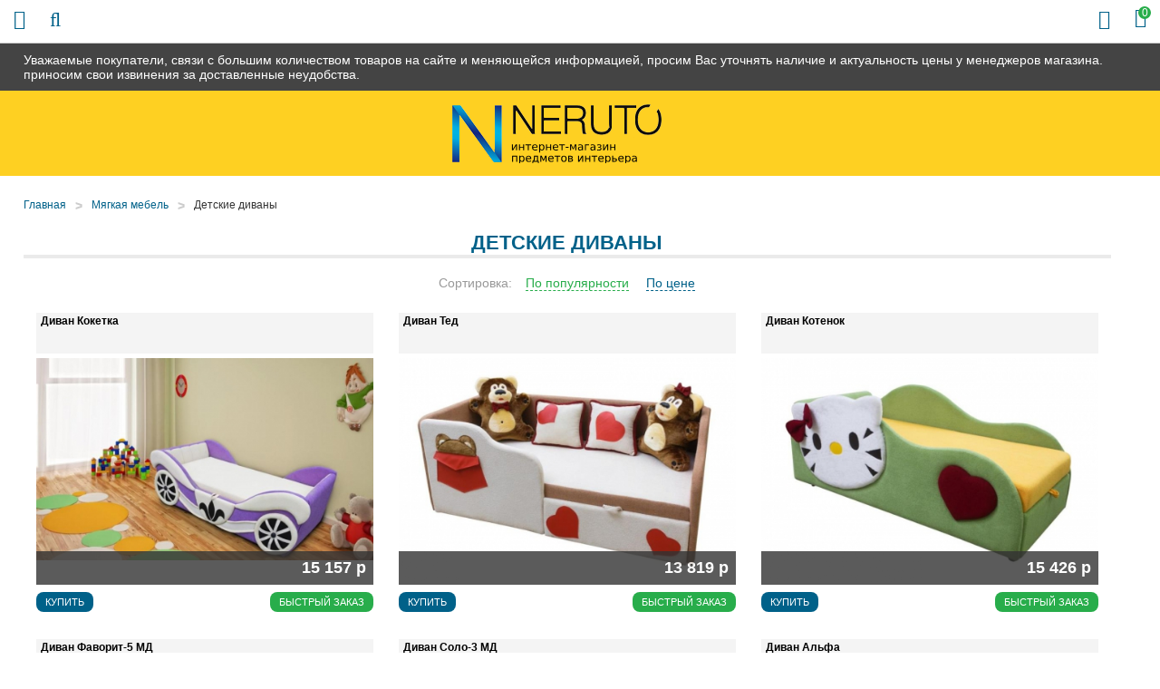

--- FILE ---
content_type: text/html; charset=UTF-8
request_url: https://urengoy-mebel.ru/shop/det-divan
body_size: 10072
content:
<!DOCTYPE html>

<html prefix="og: http://ogp.me/ns#">
<head>
		<base href="https://urengoy-mebel.ru/"/>
	<title>Детские диваны - купить недорого в Новом Уренгое в urengoy-mebel.ru</title>
	
	
	<meta http-equiv="Content-Type" content="text/html; charset=UTF-8" />
	<meta name="description" content="Детские диваны - купить в Новом Уренгое в мебельном интернет-магазине urengoy-mebel.ru! Низкие цены, широкий ассортимент, скидки и акции. Быстрая доставка по всей России!" />
	<meta name="keywords"    content="Детские диваны" />
	<meta name="viewport" content="width=device-width,initial-scale=1.0,user-scalable=no">
	
	
	<link rel="canonical" href="https://urengoy-mebel.ru/shop/det-divan"/>	
	
		<meta property="og:site_name" content="Urengoy-Mebel.ru"/>
		<meta property="og:locale" content="ru_RU"/>
		<meta property="og:url" content="https://urengoy-mebel.ru/shop/det-divan"/>
            <meta property="og:type" content="website"/>
        <meta property="og:title" content="Детские диваны - купить недорого в Новом Уренгое в urengoy-mebel.ru"/>
		<meta property="og:image" content="https://urengoy-mebel.ru/design/default/images/logo.png" />
        <meta property="og:description" content="Детские диваны - купить в Новом Уренгое в мебельном интернет-магазине urengoy-mebel.ru! Низкие цены, широкий ассортимент, скидки и акции. Быстрая доставка по всей России!"/>
    	
	
	<link href="design/default/css/fontawesome.css?ver4" rel="stylesheet" type="text/css" media="screen"/>
	<link href="design/default/css/style.css?ver9" rel="stylesheet" type="text/css" media="screen"/>
	<link href="design/default/css/filter.css?ver4" rel="stylesheet" type="text/css" media="screen"/>
	<link href="design/default/css/mobile.css?ver8" rel="stylesheet" type="text/css" media="screen"/>
	<link href="design/default/images/favicon.ico" rel="icon"          type="image/x-icon"/>
	<link href="design/default/images/favicon.ico" rel="shortcut icon" type="image/x-icon"/>
	<link rel="stylesheet" href="js/fancybox/jquery.fancybox.css?ver2" type="text/css" media="screen" />
	<link   href="js/baloon/css/baloon.css?ver1" rel="stylesheet" type="text/css" />
</head>
<body>
	<div class="wrapper">
		<div class="header__sticky">
			<div class="container">
				Уважаемые покупатели, связи с большим количеством товаров на сайте и меняющейся информацией, просим Вас уточнять наличие и актуальность цены у менеджеров магазина. приносим свои извинения за доставленные неудобства.
			</div>
		</div>
		<div class="wrapper__content">
			<header class="header">
	<div class="container">
		<figure class="header__logo">
			<a href="/">
				<img src="design/default/images/logo.png" title="Urengoy-Mebel.ru" alt="Urengoy-Mebel.ru"/>
			</a>
		</figure>
		<div class="header__slogan mobile-none">
			<img src="design/default/images/template/slogan.png" />
		</div>
		<div class="header__phone-block mobile-none">
			<span class="header__phone-notice">Заказ по телефонам:</span>
			<a class="header__phone-number" href="tel:"></a>
			<a class="header__phone-number" href="tel:+7 (922) 457-01-87">+7 (922) 457-01-87</a>
		</div>
		<div class="header__rightBlock">
			<div class="header__city mobile-none">Выберите Ваш город: <span class="js-city">Новый Уренгой</span></div>
			<div class="minicart" id="cart_informer">
					<div class="minicart__item">
		<i class="fa fa-shopping-bag"></i>
		<span class="minicart__item-elem mobile-none">Корзина</span>
		<div class="minicart__item-count">
			<span class="mobile-none">У Вас </span>0<span class="mobile-none"> товаров</span>
		</div>
	</div>

			</div>
		</div>
	</div>
</header>

<div class="headerMid">
	<div class="container">
		<div class="headerMid__icon-menu desctop-none js-open-menu"><i class="fa fa-info"></i></div>
		<div class="headerMid__icon-catalog desctop-none js-open-catalog"><i class="fa fa-bars"></i></div>
		<div class="headerMid__icon-search desctop-none js-open-search"><i class="fa fa-search"></i></div>
		<div id="search" class="search">
			<form action="products" class="search__form">
				<input class="search__input js-autocomlete" type="text" name="keyword" value="" placeholder="Что вы ищете?"/>
				<input class="search__button" value="Поиск" type="submit" />
			</form>
		</div>
		<div class="headerMid__recall js-callback mobile-none">Заказать звонок</div>
		<div class="headerMid__payments mobile-none">
			<div class="headerMid__payments-text">Способы оплаты:</div>
			<img src="design/default/images/template/c1.jpg" />
			<img src="design/default/images/template/c2.jpg" />
			<img src="design/default/images/template/c3.jpg" />
			<img src="design/default/images/template/mir-s.jpg" />
			<img src="design/default/images/template/c4.jpg" />
			<img src="design/default/images/template/c8.jpg" />
		</div>
		<div class="headerMid__email mobile-none">
			<img src="design/default/images/template/email-32-64.jpg" />
			<a href ="mailto:info@urengoy-mebel.ru" class="headerMid__email-text">info@urengoy-mebel.ru</a>
		</div>
	</div>
</div>

<div class="headerBot">
	<div class="container">
		<div class="nav__wrapper js-menu js-close-menu">
		<nav class="nav">
			<div class="nav__close desctop-none js-close-menu">Х</div>
																									<a class="nav__item " data-page="49" href="company">О нас</a>
																											<a class="nav__item " data-page="51" href="in-orders">Как заказать</a>
																											<a class="nav__item " data-page="3" href="delivery">Доставка и Оплата</a>
																											<a class="nav__item " data-page="2" href="change">Обмен и возврат</a>
																																																																																											<a class="nav__item " data-page="53" href="garanty">Гарантии</a>
																											<a class="nav__item " data-page="55" href="reviews">Отзывы</a>
																											<a class="nav__item " data-page="56" href="mats-colors">Материалы</a>
																											<a class="nav__item " data-page="6" href="contacts">Контакты</a>
																																																																																																																																																																																																																																																																																																																																															<div class="header__phone-block desctop-none">
				<div class="header__city">Выберите Ваш город: <span class="js-city">Новый Уренгой</span></div>
				<span class="header__phone-notice">Заказ по телефонам:</span>
				<a class="header__phone-number" href="tel:"></a>
				<a class="header__phone-number" href="tel:+7 (922) 457-01-87">+7 (922) 457-01-87</a>
				<div class="headerMid__recall js-callback desctop-none">Заказать звонок</div>
			</div>
			<div class="headerMid__email desctop-none">
				<a href ="mailto:info@urengoy-mebel.ru" class="headerMid__email-text">info@urengoy-mebel.ru</a>
			</div>
		</nav>
		</div>
	</div>
</div>

			<div class="main">
				

<div class="container">
	<!-- Хлебные крошки /-->
	<div class="path">
		<a class="path__item" href="/">Главная</a>
								<div class="path__item-arrow">></div><a class="path__item" href="shop/mm">Мягкая мебель</a>
						<div class="path__item-arrow">></div><a class="path__item" href="shop/det-divan">Детские диваны</a>
			  
							</div>
	<div class="container-left">
		<div class="catalog__head mobile-none">Каталог</div>
<div class="catalog__wrapper js-catalog js-close-catalog">
	<div class="catalog__menu">
		<div class="catalog__close desctop-none js-close-catalog">Х</div>
														<div class="catalog__menu-item">
					<a class="catalog__menu-elem " href="shop/kuhni" data-category="9">
													Кухни
											</a>
											<div class="catalog__menu-sub">
																								<a class="catalog__menu-sub-a " href="shop/kuhni-na-zakaz" data-category="49">Кухни на заказ</a>
																																<a class="catalog__menu-sub-a " href="shop/kuhonnye-garnitury" data-category="151">Кухонные гарнитуры</a>
																																<a class="catalog__menu-sub-a " href="shop/modulnye-kuhni" data-category="26">Модульные кухни</a>
																																<a class="catalog__menu-sub-a " href="shop/kuhni-nedorogo-ekonom-klassa" data-category="27">Кухни эконом класса</a>
																																															<a class="catalog__menu-sub-a " href="shop/kuhonnye-ugolki" data-category="56">Кухонные уголки</a>
																																<a class="catalog__menu-sub-a " href="shop/obed-group" data-category="72">Обеденные группы</a>
																																<a class="catalog__menu-sub-a " href="shop/kuhonnye-divany" data-category="94">Кухонные диваны</a>
																																<a class="catalog__menu-sub-a " href="shop/sink" data-category="28">Мойки, посудосушители, лотки</a>
																																<a class="catalog__menu-sub-a " href="shop/mixers" data-category="29">Смесители</a>
																																															<a class="catalog__menu-sub-a " href="shop/kuhonnie-fartuki" data-category="115">Кухонные фартуки</a>
																					</div>
										<div class="catalog__menu-icon js-catalog-show">+</div>				</div>
												<div class="catalog__menu-item">
					<a class="catalog__menu-elem " href="shop/tables" data-category="10">
													Столы
											</a>
											<div class="catalog__menu-sub">
																								<a class="catalog__menu-sub-a " href="shop/steklyannye-stoly" data-category="22">Столы стеклянные</a>
																																<a class="catalog__menu-sub-a " href="shop/derevyannye-stoly" data-category="23">Деревянные столы</a>
																																<a class="catalog__menu-sub-a " href="shop/j-tables" data-category="33">Журнальные столики</a>
																																<a class="catalog__menu-sub-a " href="shop/laminated-tables" data-category="55">Ламинированные столы</a>
																																<a class="catalog__menu-sub-a " href="shop/transform-tables" data-category="34">Столы-трансформеры</a>
																																<a class="catalog__menu-sub-a " href="shop/stoly-s-kamnem" data-category="69">Столы с камнем</a>
																																<a class="catalog__menu-sub-a " href="shop/stoly-s-keramikoj" data-category="119">Столы с керамикой</a>
																																<a class="catalog__menu-sub-a " href="shop/stol-tumby" data-category="109">Столы-тумбы</a>
																																<a class="catalog__menu-sub-a " href="shop/stoly-barnye" data-category="110">Столы барные</a>
																					</div>
										<div class="catalog__menu-icon js-catalog-show">+</div>				</div>
												<div class="catalog__menu-item">
					<a class="catalog__menu-elem " href="shop/chairs" data-category="11">
													Стулья
											</a>
											<div class="catalog__menu-sub">
																								<a class="catalog__menu-sub-a " href="shop/metal-chairs" data-category="30">Металлические стулья</a>
																																<a class="catalog__menu-sub-a " href="shop/wood-chairs" data-category="31">Деревянные стулья</a>
																																<a class="catalog__menu-sub-a " href="shop/barnye-stulya" data-category="32">Недорогие барные стулья</a>
																																<a class="catalog__menu-sub-a " href="shop/taburet" data-category="93">Табуреты</a>
																					</div>
										<div class="catalog__menu-icon js-catalog-show">+</div>				</div>
												<div class="catalog__menu-item">
					<a class="catalog__menu-elem " href="shop/bedrooms" data-category="15">
													Спальни
											</a>
											<div class="catalog__menu-sub">
																								<a class="catalog__menu-sub-a " href="shop/dvuspalnye-krovati" data-category="63">Двуспальные кровати</a>
																																<a class="catalog__menu-sub-a " href="shop/spalnie-garnituri" data-category="64">Спальные гарнитуры</a>
																																<a class="catalog__menu-sub-a " href="shop/stk" data-category="65">Комоды и шкафы для спальни</a>
																																<a class="catalog__menu-sub-a " href="shop/tumby-prikrovatnye" data-category="141">Тумбы прикроватные</a>
																																<a class="catalog__menu-sub-a " href="shop/zerkala-dlya-spalni" data-category="142">Зеркала для спальни</a>
																					</div>
										<div class="catalog__menu-icon js-catalog-show">+</div>				</div>
												<div class="catalog__menu-item">
					<a class="catalog__menu-elem " href="shop/children" data-category="16">
													Детские
											</a>
											<div class="catalog__menu-sub">
																								<a class="catalog__menu-sub-a " href="shop/detskie-komnaty" data-category="74">Детские комнаты</a>
																																<a class="catalog__menu-sub-a " href="shop/children-bed" data-category="75">Детские кровати</a>
																																															<a class="catalog__menu-sub-a " href="shop/d-sks" data-category="88">Шкафы и комоды для детской</a>
																																<a class="catalog__menu-sub-a " href="shop/detskiekresla" data-category="96">Детские кресла</a>
																																<a class="catalog__menu-sub-a " href="shop/detskie-stoly" data-category="144">Детские столы</a>
																					</div>
										<div class="catalog__menu-icon js-catalog-show">+</div>				</div>
												<div class="catalog__menu-item">
					<a class="catalog__menu-elem " href="shop/gostinye" data-category="14">
													Гостиные
											</a>
											<div class="catalog__menu-sub">
																								<a class="catalog__menu-sub-a " href="shop/stenki" data-category="97">Модульные стенки</a>
																																<a class="catalog__menu-sub-a " href="shop/book-cases" data-category="99">Шкафы</a>
																																<a class="catalog__menu-sub-a " href="shop/polki-dlya-knig" data-category="143">Полки для книг</a>
																					</div>
										<div class="catalog__menu-icon js-catalog-show">+</div>				</div>
												<div class="catalog__menu-item">
					<a class="catalog__menu-elem " href="shop/prikhozhie" data-category="17">
													Прихожие
											</a>
											<div class="catalog__menu-sub">
																								<a class="catalog__menu-sub-a " href="shop/shkafy" data-category="135">Шкафы в прихожую</a>
																																<a class="catalog__menu-sub-a " href="shop/modulnye-prihozhie" data-category="134">Модульные прихожие</a>
																																<a class="catalog__menu-sub-a " href="shop/veshalki" data-category="136">Вешалки</a>
																																<a class="catalog__menu-sub-a " href="shop/tumbochki-i-obuvnitsy" data-category="137">Тумбочки и обувницы</a>
																																<a class="catalog__menu-sub-a " href="shop/zerkala" data-category="138">Зеркала</a>
																																<a class="catalog__menu-sub-a " href="shop/polki" data-category="139">Полки</a>
																																<a class="catalog__menu-sub-a " href="shop/banketki-i-pufy" data-category="140">Банкетки и пуфы</a>
																					</div>
										<div class="catalog__menu-icon js-catalog-show">+</div>				</div>
												<div class="catalog__menu-item">
					<a class="catalog__menu-elem " href="shop/mm" data-category="104">
													Мягкая мебель
											</a>
											<div class="catalog__menu-sub">
																								<a class="catalog__menu-sub-a " href="shop/sofas" data-category="66">Диваны</a>
																																<a class="catalog__menu-sub-a " href="shop/armchairs" data-category="100">Кресла</a>
																																<a class="catalog__menu-sub-a " href="shop/armchairs-bed" data-category="101">Кресла-кровати</a>
																																<a class="catalog__menu-sub-a " href="shop/uglovye-divany" data-category="105">Угловые диваны</a>
																																<a class="catalog__menu-sub-a catalog__menu-sub-a_selected js-selected-menu" href="shop/det-divan" data-category="106">Детские диваны</a>
																																<a class="catalog__menu-sub-a " href="shop/puf" data-category="102">Пуфики</a>
																																<a class="catalog__menu-sub-a " href="shop/kush" data-category="103">Кушетки</a>
																					</div>
										<div class="catalog__menu-icon js-catalog-show">+</div>				</div>
												<div class="catalog__menu-item">
					<a class="catalog__menu-elem " href="shop/bath" data-category="12">
													Мебель для ванной
											</a>
											<div class="catalog__menu-sub">
																								<a class="catalog__menu-sub-a " href="shop/pedestals" data-category="35">Тумбы под раковину</a>
																																<a class="catalog__menu-sub-a " href="shop/cabinets" data-category="36">Шкафы и комоды</a>
																																<a class="catalog__menu-sub-a " href="shop/washbasins" data-category="37">Раковины</a>
																																<a class="catalog__menu-sub-a " href="shop/mirrors" data-category="38">Шкафы-зеркала</a>
																																<a class="catalog__menu-sub-a " href="shop/bath-carpets" data-category="61">Коврики</a>
																					</div>
										<div class="catalog__menu-icon js-catalog-show">+</div>				</div>
																	<div class="catalog__menu-item">
					<a class="catalog__menu-elem " href="shop/curtains" data-category="51">
													Шторы
											</a>
											<div class="catalog__menu-sub">
																								<a class="catalog__menu-sub-a " href="shop/fabric-blinds" data-category="42">Тканевые шторы</a>
																					</div>
										<div class="catalog__menu-icon js-catalog-show">+</div>				</div>
																	<div class="catalog__menu-item">
					<a class="catalog__menu-elem " href="shop/tumby-pod-tv" data-category="60">
													Тумбы под телевизор
											</a>
														</div>
												<div class="catalog__menu-item">
					<a class="catalog__menu-elem " href="shop/matras" data-category="59">
													Матрасы
											</a>
											<div class="catalog__menu-sub">
																																							<a class="catalog__menu-sub-a " href="shop/matrasy-sonya" data-category="78">Матрасы Соня</a>
																																<a class="catalog__menu-sub-a " href="shop/matras-ormatek" data-category="79">Матрасы Орматек</a>
																																<a class="catalog__menu-sub-a " href="shop/namatras" data-category="92">Наматрасники</a>
																																<a class="catalog__menu-sub-a " href="shop/matras-pozitiv" data-category="117">Матрасы Позитив</a>
																																<a class="catalog__menu-sub-a " href="shop/matrasruson" data-category="123">Матрасы РуСон</a>
																					</div>
										<div class="catalog__menu-icon js-catalog-show">+</div>				</div>
												<div class="catalog__menu-item">
					<a class="catalog__menu-elem " href="shop/kresla" data-category="145">
													Кресла
											</a>
											<div class="catalog__menu-sub">
																								<a class="catalog__menu-sub-a " href="shop/puff" data-category="67">Кресла-мешки</a>
																																<a class="catalog__menu-sub-a " href="shop/kresla-kachalki" data-category="108">Кресла-качалки</a>
																																<a class="catalog__menu-sub-a " href="shop/kresla-dlya-otdyha" data-category="146">Кресла для отдыха</a>
																					</div>
										<div class="catalog__menu-icon js-catalog-show">+</div>				</div>
												<div class="catalog__menu-item">
					<a class="catalog__menu-elem " href="shop/shkolnaya-mebel" data-category="111">
													Школьная мебель
											</a>
														</div>
												<div class="catalog__menu-item">
					<a class="catalog__menu-elem " href="shop/shkaf" data-category="47">
													Шкафы
											</a>
											<div class="catalog__menu-sub">
																								<a class="catalog__menu-sub-a " href="shop/coupe" data-category="57">Шкафы-купе</a>
																																<a class="catalog__menu-sub-a " href="shop/shkaf2" data-category="58">Угловые шкафы</a>
																					</div>
										<div class="catalog__menu-icon js-catalog-show">+</div>				</div>
												<div class="catalog__menu-item">
					<a class="catalog__menu-elem " href="shop/mebel-dlja-detskih-sadov" data-category="112">
													Мебель для детских садов
											</a>
														</div>
												<div class="catalog__menu-item">
					<a class="catalog__menu-elem " href="shop/dizajnerskie-kovry" data-category="127">
													Дизайнерские ковры
											</a>
														</div>
												<div class="catalog__menu-item">
					<a class="catalog__menu-elem " href="shop/office" data-category="18">
													Офисная мебель
											</a>
											<div class="catalog__menu-sub">
																								<a class="catalog__menu-sub-a " href="shop/office-armchairs" data-category="43">Кресла для персонала</a>
																																<a class="catalog__menu-sub-a " href="shop/kresla-for-boss" data-category="73">Кресла для руководителей</a>
																																<a class="catalog__menu-sub-a " href="shop/office-chairs" data-category="44">Офисные стулья</a>
																																<a class="catalog__menu-sub-a " href="shop/comp-table" data-category="70">Компьютерные столы</a>
																																<a class="catalog__menu-sub-a " href="shop/stoly-pismennye" data-category="121">Письменные столы</a>
																																<a class="catalog__menu-sub-a " href="shop/maygkaya-mebel" data-category="91">Мягкая мебель для офиса</a>
																					</div>
										<div class="catalog__menu-icon js-catalog-show">+</div>				</div>
												<div class="catalog__menu-item">
					<a class="catalog__menu-elem " href="shop/elementy-dizajna" data-category="150">
													Элементы дизайна
											</a>
														</div>
												<div class="catalog__menu-item">
					<a class="catalog__menu-elem " href="shop/komod" data-category="107">
													Комоды
											</a>
														</div>
												<div class="catalog__menu-item">
					<a class="catalog__menu-elem " href="shop/plet-mebel" data-category="62">
													Плетеная мебель
											</a>
														</div>
												<div class="catalog__menu-item">
					<a class="catalog__menu-elem " href="shop/kofeenyieu" data-category="95">
													Кофейные уголки
											</a>
														</div>
																	<div class="catalog__menu-item">
					<a class="catalog__menu-elem " href="shop/sadovye-kacheli" data-category="113">
													Садовые качели
											</a>
														</div>
																</div>
</div>

	<div class="mobile-none" id="filter">
		<form method="get" action="https://urengoy-mebel.ru/shop/det-divan">
	<div class="left-block">
		<div class="price_filter">
			<div class="left__head">Цена</div>
			<div class="price_slider">
				<div class="input_price">
					<input type="text" class="keypress" id="min_price" placeholder="от" data-min-price="3499" name="min_price" value="" autocomplete="off">
					<input type="text" class="keypress" id="max_price" placeholder="до" data-max-price="24904" name="max_price" value="" autocomplete="off">
				</div>
				<div id="slider_price" class="ui-slider ui-slider-horizontal ui-widget ui-widget-content" data-slider-min-range="3499" data-slider-max-range="24904">
				
					<div class="ui-slider-range ui-widget-header ui-widget-header-bar"></div>
					<div class="ui-slider-range ui-widget-header ui-widget-header-left ui-widget-header-hidden"></div>
					<div class="ui-slider-range ui-widget-header ui-widget-header-right ui-widget-header-hidden"></div>
				
				
					<div class="ui-slider-range ui-widget-header"></div>
					<a class="ui-slider-handle ui-state-default ui-state-left" href="#"></a>
					<a class="ui-slider-handle ui-state-default ui-state-right" href="#"></a>
				</div>
			</div>
		</div>
	</div>
	<div class="left-block">
					<div class="left__head">Материал каркаса</div>
		<ul>
						<li>
				<input id="option_11_0" type="checkbox" name="11[]" value="ldsp">
				<label class="modify-checkbox" for="option_11_0"><span>ЛДСП</span></label>
			</li>
						<li>
				<input id="option_11_1" type="checkbox" name="11[]" value="massiv">
				<label class="modify-checkbox" for="option_11_1"><span>Массив</span></label>
			</li>
					</ul>
				<div class="left__head">Цвет</div>
		<ul>
						<li>
				<input id="option_12_0" type="checkbox" name="12[]" value="bejevyy">
				<label class="modify-checkbox" for="option_12_0"><span>Бежевый</span></label>
			</li>
						<li>
				<input id="option_12_1" type="checkbox" name="12[]" value="belyy">
				<label class="modify-checkbox" for="option_12_1"><span>Белый</span></label>
			</li>
						<li>
				<input id="option_12_2" type="checkbox" name="12[]" value="goluboy">
				<label class="modify-checkbox" for="option_12_2"><span>Голубой</span></label>
			</li>
						<li>
				<input id="option_12_3" type="checkbox" name="12[]" value="jeltyy">
				<label class="modify-checkbox" for="option_12_3"><span>Желтый</span></label>
			</li>
						<li>
				<input id="option_12_4" type="checkbox" name="12[]" value="zelenyy">
				<label class="modify-checkbox" for="option_12_4"><span>Зеленый</span></label>
			</li>
						<li>
				<input id="option_12_5" type="checkbox" name="12[]" value="korichnevyy">
				<label class="modify-checkbox" for="option_12_5"><span>Коричневый</span></label>
			</li>
						<li>
				<input id="option_12_6" type="checkbox" name="12[]" value="krasnyy">
				<label class="modify-checkbox" for="option_12_6"><span>Красный</span></label>
			</li>
						<li>
				<input id="option_12_7" type="checkbox" name="12[]" value="oranjevyy">
				<label class="modify-checkbox" for="option_12_7"><span>Оранжевый</span></label>
			</li>
						<li>
				<input id="option_12_8" type="checkbox" name="12[]" value="rozovyy">
				<label class="modify-checkbox" for="option_12_8"><span>Розовый</span></label>
			</li>
						<li>
				<input id="option_12_9" type="checkbox" name="12[]" value="seryy">
				<label class="modify-checkbox" for="option_12_9"><span>Серый</span></label>
			</li>
						<li>
				<input id="option_12_10" type="checkbox" name="12[]" value="siniy">
				<label class="modify-checkbox" for="option_12_10"><span>Синий</span></label>
			</li>
						<li>
				<input id="option_12_11" type="checkbox" name="12[]" value="fioletovyy">
				<label class="modify-checkbox" for="option_12_11"><span>Фиолетовый</span></label>
			</li>
						<li>
				<input id="option_12_12" type="checkbox" name="12[]" value="chernyy">
				<label class="modify-checkbox" for="option_12_12"><span>Черный</span></label>
			</li>
					</ul>
				<div class="left__head">Материал обивки</div>
		<ul>
						<li>
				<input id="option_34_0" type="checkbox" name="34[]" value="tkan">
				<label class="modify-checkbox" for="option_34_0"><span>Ткань</span></label>
			</li>
					</ul>
				<div class="left__head">Форма</div>
		<ul>
						<li>
				<input id="option_15_0" type="checkbox" name="15[]" value="kvadratnyy">
				<label class="modify-checkbox" for="option_15_0"><span>Квадратный</span></label>
			</li>
					</ul>
				<div class="left__head">Механизм трансформации</div>
		<ul>
						<li>
				<input id="option_22_0" type="checkbox" name="22[]" value="vykatnoy">
				<label class="modify-checkbox" for="option_22_0"><span>Выкатной</span></label>
			</li>
						<li>
				<input id="option_22_1" type="checkbox" name="22[]" value="evroknijka">
				<label class="modify-checkbox" for="option_22_1"><span>Еврокнижка</span></label>
			</li>
					</ul>
				<div class="left__head">Тип угла</div>
		<ul>
						<li>
				<input id="option_23_0" type="checkbox" name="23[]" value="pryamoy">
				<label class="modify-checkbox" for="option_23_0"><span>Прямой</span></label>
			</li>
					</ul>
				<div class="left__head">Комната использования</div>
		<ul>
						<li>
				<input id="option_32_0" type="checkbox" name="32[]" value="gostinaya">
				<label class="modify-checkbox" for="option_32_0"><span>Гостиная</span></label>
			</li>
						<li>
				<input id="option_32_1" type="checkbox" name="32[]" value="detskaya">
				<label class="modify-checkbox" for="option_32_1"><span>Детская</span></label>
			</li>
						<li>
				<input id="option_32_2" type="checkbox" name="32[]" value="spalnya">
				<label class="modify-checkbox" for="option_32_2"><span>Спальня</span></label>
			</li>
					</ul>
				<span class="count_products_search"></span>
	</div>
</form>
	</div>


	</div>
	<div class="container-right">
		
					<h1>Детские диваны </h1>
					
					<div class="products__content">				
				
			</div>
				<div class="sort">
			<div class="sort__filter">
				<div class="sort__text">Сортировка:</div>
				<a href="/shop/det-divan?sort=position" class="sort__elem sort__elem_active">По&nbsp;популярности</a>
				<a href="/shop/det-divan?sort=price" class="sort__elem  js-sort-elem">По&nbsp;цене</a>
			</div>
		</div>
			
			<div class="tiny-products clearfix">	
					
				<div class="product product_4x product_big js-product">
					<a class="product__name" data-product="8348" href="products/divandkoketka">
						Диван Кокетка
					</a>
										<div class="product__image product__image_big image">
						<a href="products/divandkoketka">
							<img src="https://urengoy-mebel.ru/files/products/full_______________40.450x375.jpg?1c9974d4f7be8cd0a82fe610f05358f5" alt="Диван Кокетка"/>
						</a>
						<div class="product__icons">
																				</div>
						<div class="product__price-block">
							<div class="product__price">15 157 р</div>
													</div>
					</div>
										<form class="variants" action="/cart">
						<div style="display:none;">
							<input id="variants_16519" name="variant" value="16519" type="radio" class="variant_radiobutton" checked style="display:none;" />
						</div>
						<div style="display:none;">
													</div>
						<input type="submit" class="product__button" value="Купить" data-result-text="Добавлено"/>
						<div class="product__fastorder js-fast-order-products">Быстрый заказ</div>
					</form>
				</div>
					
				<div class="product product_4x product_big js-product">
					<a class="product__name" data-product="6738" href="products/divandted">
						Диван Тед
					</a>
										<div class="product__image product__image_big image">
						<a href="products/divandted">
							<img src="https://urengoy-mebel.ru/files/products/full________________________________5.450x375.jpg?630ad7159cfbd074b8631be50304c13c" alt="Диван Тед"/>
						</a>
						<div class="product__icons">
																				</div>
						<div class="product__price-block">
							<div class="product__price">13 819 р</div>
													</div>
					</div>
										<form class="variants" action="/cart">
						<div style="display:none;">
							<input id="variants_15229" name="variant" value="15229" type="radio" class="variant_radiobutton" checked style="display:none;" />
						</div>
						<div style="display:none;">
													</div>
						<input type="submit" class="product__button" value="Купить" data-result-text="Добавлено"/>
						<div class="product__fastorder js-fast-order-products">Быстрый заказ</div>
					</form>
				</div>
					
				<div class="product product_4x product_big js-product">
					<a class="product__name" data-product="6737" href="products/divandcat">
						Диван Котенок
					</a>
										<div class="product__image product__image_big image">
						<a href="products/divandcat">
							<img src="https://urengoy-mebel.ru/files/products/full________________________________________1.450x375.jpg?4716f3c2780749ab860a8564ab9dba21" alt="Диван Котенок"/>
						</a>
						<div class="product__icons">
																				</div>
						<div class="product__price-block">
							<div class="product__price">15 426 р</div>
													</div>
					</div>
										<form class="variants" action="/cart">
						<div style="display:none;">
							<input id="variants_15228" name="variant" value="15228" type="radio" class="variant_radiobutton" checked style="display:none;" />
						</div>
						<div style="display:none;">
													</div>
						<input type="submit" class="product__button" value="Купить" data-result-text="Добавлено"/>
						<div class="product__fastorder js-fast-order-products">Быстрый заказ</div>
					</form>
				</div>
					
				<div class="product product_4x product_big js-product">
					<a class="product__name" data-product="5500" href="products/divanfavorit5md">
						Диван Фаворит-5 МД
					</a>
										<div class="product__image product__image_big image">
						<a href="products/divanfavorit5md">
							<img src="https://urengoy-mebel.ru/files/products/full_favorit5.450x375.jpg?a0c8d08285ff115c5d8b8bb252a3d926" alt="Диван Фаворит-5 МД"/>
						</a>
						<div class="product__icons">
																				</div>
						<div class="product__price-block">
							<div class="product__price">12 717 р</div>
													</div>
					</div>
										<form class="variants" action="/cart">
						<div style="display:none;">
							<input id="variants_4586" name="variant" value="4586" type="radio" class="variant_radiobutton" checked style="display:none;" />
						</div>
						<div style="display:none;">
							<label class="variant_name" for="variants_4586">Варианты обивки: 1 категория</label>						</div>
						<input type="submit" class="product__button" value="Купить" data-result-text="Добавлено"/>
						<div class="product__fastorder js-fast-order-products">Быстрый заказ</div>
					</form>
				</div>
					
				<div class="product product_4x product_big js-product">
					<a class="product__name" data-product="5490" href="products/divansolo3md">
						Диван Соло-3 МД
					</a>
										<div class="product__image product__image_big image">
						<a href="products/divansolo3md">
							<img src="https://urengoy-mebel.ru/files/products/full_thumb_solo-1.450x375.png?e07b7862175c08780f27cd74fe7ed1f9" alt="Диван Соло-3 МД"/>
						</a>
						<div class="product__icons">
																				</div>
						<div class="product__price-block">
							<div class="product__price">17 470 р</div>
													</div>
					</div>
										<form class="variants" action="/cart">
						<div style="display:none;">
							<input id="variants_4562" name="variant" value="4562" type="radio" class="variant_radiobutton" checked style="display:none;" />
						</div>
						<div style="display:none;">
							<label class="variant_name" for="variants_4562">Варианты обивки: 1 категория</label>						</div>
						<input type="submit" class="product__button" value="Купить" data-result-text="Добавлено"/>
						<div class="product__fastorder js-fast-order-products">Быстрый заказ</div>
					</form>
				</div>
					
				<div class="product product_4x product_big js-product">
					<a class="product__name" data-product="4786" href="products/divanalfa">
						Диван Альфа
					</a>
										<div class="product__image product__image_big image">
						<a href="products/divanalfa">
							<img src="https://urengoy-mebel.ru/files/products/full_alffa.450x375.jpg?fce6fcde2ea08cbf83e732a20c7f368e" alt="Диван Альфа"/>
						</a>
						<div class="product__icons">
																				</div>
						<div class="product__price-block">
							<div class="product__price">15 298 р</div>
													</div>
					</div>
										<form class="variants" action="/cart">
						<div style="display:none;">
							<input id="variants_13909" name="variant" value="13909" type="radio" class="variant_radiobutton" checked style="display:none;" />
						</div>
						<div style="display:none;">
													</div>
						<input type="submit" class="product__button" value="Купить" data-result-text="Добавлено"/>
						<div class="product__fastorder js-fast-order-products">Быстрый заказ</div>
					</form>
				</div>
					
				<div class="product product_4x product_big js-product">
					<a class="product__name" data-product="4767" href="products/divandomino">
						Диван Домино
					</a>
										<div class="product__image product__image_big image">
						<a href="products/divandomino">
							<img src="https://urengoy-mebel.ru/files/products/full_dominosh.450x375.jpg?5a5f2a7297016054d58198700fb317ec" alt="Диван Домино"/>
						</a>
						<div class="product__icons">
																				</div>
						<div class="product__price-block">
							<div class="product__price">18 226 р</div>
													</div>
					</div>
										<form class="variants" action="/cart">
						<div style="display:none;">
							<input id="variants_13890" name="variant" value="13890" type="radio" class="variant_radiobutton" checked style="display:none;" />
						</div>
						<div style="display:none;">
													</div>
						<input type="submit" class="product__button" value="Купить" data-result-text="Добавлено"/>
						<div class="product__fastorder js-fast-order-products">Быстрый заказ</div>
					</form>
				</div>
					
				<div class="product product_4x product_big js-product">
					<a class="product__name" data-product="4766" href="products/divanelvin">
						Диван Элвин
					</a>
										<div class="product__image product__image_big image">
						<a href="products/divanelvin">
							<img src="https://urengoy-mebel.ru/files/products/full_Elvin.450x375.jpg?642d45bff5b4ae2989f0cbbd61b57b4b" alt="Диван Элвин"/>
						</a>
						<div class="product__icons">
																				</div>
						<div class="product__price-block">
							<div class="product__price">15 660 р</div>
													</div>
					</div>
										<form class="variants" action="/cart">
						<div style="display:none;">
							<input id="variants_13889" name="variant" value="13889" type="radio" class="variant_radiobutton" checked style="display:none;" />
						</div>
						<div style="display:none;">
													</div>
						<input type="submit" class="product__button" value="Купить" data-result-text="Добавлено"/>
						<div class="product__fastorder js-fast-order-products">Быстрый заказ</div>
					</form>
				</div>
					
				<div class="product product_4x product_big js-product">
					<a class="product__name" data-product="4765" href="products/divanmashinka">
						Диван Машинка
					</a>
										<div class="product__image product__image_big image">
						<a href="products/divanmashinka">
							<img src="https://urengoy-mebel.ru/files/products/full_mashmash.450x375.jpg?8802a45992b51f725b79998401b4f8f7" alt="Диван Машинка"/>
						</a>
						<div class="product__icons">
																				</div>
						<div class="product__price-block">
							<div class="product__price">15 426 р</div>
													</div>
					</div>
										<form class="variants" action="/cart">
						<div style="display:none;">
							<input id="variants_13888" name="variant" value="13888" type="radio" class="variant_radiobutton" checked style="display:none;" />
						</div>
						<div style="display:none;">
													</div>
						<input type="submit" class="product__button" value="Купить" data-result-text="Добавлено"/>
						<div class="product__fastorder js-fast-order-products">Быстрый заказ</div>
					</form>
				</div>
					
				<div class="product product_4x product_big js-product">
					<a class="product__name" data-product="4764" href="products/divannemo">
						Диван Немо
					</a>
										<div class="product__image product__image_big image">
						<a href="products/divannemo">
							<img src="https://urengoy-mebel.ru/files/products/full_Nemo.450x375.jpg?d32b24c7d4d5d72ae4e8932be9e2a753" alt="Диван Немо"/>
						</a>
						<div class="product__icons">
																				</div>
						<div class="product__price-block">
							<div class="product__price">15 426 р</div>
													</div>
					</div>
										<form class="variants" action="/cart">
						<div style="display:none;">
							<input id="variants_13886" name="variant" value="13886" type="radio" class="variant_radiobutton" checked style="display:none;" />
						</div>
						<div style="display:none;">
													</div>
						<input type="submit" class="product__button" value="Купить" data-result-text="Добавлено"/>
						<div class="product__fastorder js-fast-order-products">Быстрый заказ</div>
					</form>
				</div>
					
				<div class="product product_4x product_big js-product">
					<a class="product__name" data-product="4760" href="products/divanoduvanchik">
						Диван Одуванчик
					</a>
										<div class="product__image product__image_big image">
						<a href="products/divanoduvanchik">
							<img src="https://urengoy-mebel.ru/files/products/full_oduv.450x375.jpg?7dae9cfb9ed6d07687ccb932d8a9e13a" alt="Диван Одуванчик"/>
						</a>
						<div class="product__icons">
																				</div>
						<div class="product__price-block">
							<div class="product__price">14 398 р</div>
													</div>
					</div>
										<form class="variants" action="/cart">
						<div style="display:none;">
							<input id="variants_13882" name="variant" value="13882" type="radio" class="variant_radiobutton" checked style="display:none;" />
						</div>
						<div style="display:none;">
													</div>
						<input type="submit" class="product__button" value="Купить" data-result-text="Добавлено"/>
						<div class="product__fastorder js-fast-order-products">Быстрый заказ</div>
					</form>
				</div>
					
				<div class="product product_4x product_big js-product">
					<a class="product__name" data-product="4759" href="products/divannochka">
						Диван Ночка
					</a>
										<div class="product__image product__image_big image">
						<a href="products/divannochka">
							<img src="https://urengoy-mebel.ru/files/products/full_noch.450x375.jpg?5dd42b2ab6dff81cb1feef50a2200837" alt="Диван Ночка"/>
						</a>
						<div class="product__icons">
																				</div>
						<div class="product__price-block">
							<div class="product__price">14 030 р</div>
													</div>
					</div>
										<form class="variants" action="/cart">
						<div style="display:none;">
							<input id="variants_13881" name="variant" value="13881" type="radio" class="variant_radiobutton" checked style="display:none;" />
						</div>
						<div style="display:none;">
													</div>
						<input type="submit" class="product__button" value="Купить" data-result-text="Добавлено"/>
						<div class="product__fastorder js-fast-order-products">Быстрый заказ</div>
					</form>
				</div>
					
				<div class="product product_4x product_big js-product">
					<a class="product__name" data-product="4757" href="products/divanzamok">
						Диван Замок
					</a>
										<div class="product__image product__image_big image">
						<a href="products/divanzamok">
							<img src="https://urengoy-mebel.ru/files/products/full_zamok.450x375.jpg?5d537395f1e0a489a3827110ac9cbff6" alt="Диван Замок"/>
						</a>
						<div class="product__icons">
																				</div>
						<div class="product__price-block">
							<div class="product__price">10 628 р</div>
													</div>
					</div>
										<form class="variants" action="/cart">
						<div style="display:none;">
							<input id="variants_13879" name="variant" value="13879" type="radio" class="variant_radiobutton" checked style="display:none;" />
						</div>
						<div style="display:none;">
													</div>
						<input type="submit" class="product__button" value="Купить" data-result-text="Добавлено"/>
						<div class="product__fastorder js-fast-order-products">Быстрый заказ</div>
					</form>
				</div>
					
				<div class="product product_4x product_big js-product">
					<a class="product__name" data-product="4756" href="products/divanalisa">
						Диван Алиса
					</a>
										<div class="product__image product__image_big image">
						<a href="products/divanalisa">
							<img src="https://urengoy-mebel.ru/files/products/full_alissa.450x375.jpg?906cc5b3d9c625333fc97971b03c9d05" alt="Диван Алиса"/>
						</a>
						<div class="product__icons">
																				</div>
						<div class="product__price-block">
							<div class="product__price">11 160 р</div>
													</div>
					</div>
										<form class="variants" action="/cart">
						<div style="display:none;">
							<input id="variants_13878" name="variant" value="13878" type="radio" class="variant_radiobutton" checked style="display:none;" />
						</div>
						<div style="display:none;">
													</div>
						<input type="submit" class="product__button" value="Купить" data-result-text="Добавлено"/>
						<div class="product__fastorder js-fast-order-products">Быстрый заказ</div>
					</form>
				</div>
					
				<div class="product product_4x product_big js-product">
					<a class="product__name" data-product="4752" href="products/divanalenka">
						Диван Алёнка
					</a>
										<div class="product__image product__image_big image">
						<a href="products/divanalenka">
							<img src="https://urengoy-mebel.ru/files/products/full_alenka.450x375.jpg?1436dba00f7b86feffa6aa5915122a02" alt="Диван Алёнка"/>
						</a>
						<div class="product__icons">
																				</div>
						<div class="product__price-block">
							<div class="product__price">9 961 р</div>
													</div>
					</div>
										<form class="variants" action="/cart">
						<div style="display:none;">
							<input id="variants_13877" name="variant" value="13877" type="radio" class="variant_radiobutton" checked style="display:none;" />
						</div>
						<div style="display:none;">
													</div>
						<input type="submit" class="product__button" value="Купить" data-result-text="Добавлено"/>
						<div class="product__fastorder js-fast-order-products">Быстрый заказ</div>
					</form>
				</div>
					
				<div class="product product_4x product_big js-product">
					<a class="product__name" data-product="4751" href="products/divankosmos">
						Диван Космос
					</a>
										<div class="product__image product__image_big image">
						<a href="products/divankosmos">
							<img src="https://urengoy-mebel.ru/files/products/full_kossmoss.450x375.jpg?33fd5dafef9a329695334990d25410f9" alt="Диван Космос"/>
						</a>
						<div class="product__icons">
																				</div>
						<div class="product__price-block">
							<div class="product__price">12 426 р</div>
													</div>
					</div>
										<form class="variants" action="/cart">
						<div style="display:none;">
							<input id="variants_13876" name="variant" value="13876" type="radio" class="variant_radiobutton" checked style="display:none;" />
						</div>
						<div style="display:none;">
													</div>
						<input type="submit" class="product__button" value="Купить" data-result-text="Добавлено"/>
						<div class="product__fastorder js-fast-order-products">Быстрый заказ</div>
					</form>
				</div>
					
				<div class="product product_4x product_big js-product">
					<a class="product__name" data-product="4750" href="products/divanmaugli">
						Диван Маугли
					</a>
										<div class="product__image product__image_big image">
						<a href="products/divanmaugli">
							<img src="https://urengoy-mebel.ru/files/products/full_maugli.450x375.jpg?45308b7595716684310d5884a6dd6a0f" alt="Диван Маугли"/>
						</a>
						<div class="product__icons">
																				</div>
						<div class="product__price-block">
							<div class="product__price">14 255 р</div>
													</div>
					</div>
										<form class="variants" action="/cart">
						<div style="display:none;">
							<input id="variants_13875" name="variant" value="13875" type="radio" class="variant_radiobutton" checked style="display:none;" />
						</div>
						<div style="display:none;">
													</div>
						<input type="submit" class="product__button" value="Купить" data-result-text="Добавлено"/>
						<div class="product__fastorder js-fast-order-products">Быстрый заказ</div>
					</form>
				</div>
					
				<div class="product product_4x product_big js-product">
					<a class="product__name" data-product="4749" href="products/divanparohodik">
						Диван Пароходик
					</a>
										<div class="product__image product__image_big image">
						<a href="products/divanparohodik">
							<img src="https://urengoy-mebel.ru/files/products/full_paroh.450x375.jpg?616aae98f88c803946524651d66bdd69" alt="Диван Пароходик"/>
						</a>
						<div class="product__icons">
																				</div>
						<div class="product__price-block">
							<div class="product__price">12 131 р</div>
													</div>
					</div>
										<form class="variants" action="/cart">
						<div style="display:none;">
							<input id="variants_13874" name="variant" value="13874" type="radio" class="variant_radiobutton" checked style="display:none;" />
						</div>
						<div style="display:none;">
													</div>
						<input type="submit" class="product__button" value="Купить" data-result-text="Добавлено"/>
						<div class="product__fastorder js-fast-order-products">Быстрый заказ</div>
					</form>
				</div>
					
				<div class="product product_4x product_big js-product">
					<a class="product__name" data-product="4748" href="products/divanbonya">
						Диван Боня
					</a>
										<div class="product__image product__image_big image">
						<a href="products/divanbonya">
							<img src="https://urengoy-mebel.ru/files/products/full_bonya800600.450x375.jpg?c2c1388c36888be0031f96d84e08a170" alt="Диван Боня"/>
						</a>
						<div class="product__icons">
																				</div>
						<div class="product__price-block">
							<div class="product__price">13 081 р</div>
													</div>
					</div>
										<form class="variants" action="/cart">
						<div style="display:none;">
							<input id="variants_13873" name="variant" value="13873" type="radio" class="variant_radiobutton" checked style="display:none;" />
						</div>
						<div style="display:none;">
													</div>
						<input type="submit" class="product__button" value="Купить" data-result-text="Добавлено"/>
						<div class="product__fastorder js-fast-order-products">Быстрый заказ</div>
					</form>
				</div>
					
				<div class="product product_4x product_big js-product">
					<a class="product__name" data-product="4747" href="products/divanparovozik">
						Диван Паровозик
					</a>
										<div class="product__image product__image_big image">
						<a href="products/divanparovozik">
							<img src="https://urengoy-mebel.ru/files/products/full_parov.450x375.jpg?673792adc7662970a4395b2f7e656c7e" alt="Диван Паровозик"/>
						</a>
						<div class="product__icons">
																				</div>
						<div class="product__price-block">
							<div class="product__price">10 802 р</div>
													</div>
					</div>
										<form class="variants" action="/cart">
						<div style="display:none;">
							<input id="variants_13872" name="variant" value="13872" type="radio" class="variant_radiobutton" checked style="display:none;" />
						</div>
						<div style="display:none;">
													</div>
						<input type="submit" class="product__button" value="Купить" data-result-text="Добавлено"/>
						<div class="product__fastorder js-fast-order-products">Быстрый заказ</div>
					</form>
				</div>
					
				<div class="product product_4x product_big js-product">
					<a class="product__name" data-product="4746" href="products/divanzayackoska">
						Диван Заяц Коська
					</a>
										<div class="product__image product__image_big image">
						<a href="products/divanzayackoska">
							<img src="https://urengoy-mebel.ru/files/products/full_zayackoska.450x375.jpg?c4dd5ad310501cf69fd2007f46f8391c" alt="Диван Заяц Коська"/>
						</a>
						<div class="product__icons">
																				</div>
						<div class="product__price-block">
							<div class="product__price">19 149 р</div>
													</div>
					</div>
										<form class="variants" action="/cart">
						<div style="display:none;">
							<input id="variants_13871" name="variant" value="13871" type="radio" class="variant_radiobutton" checked style="display:none;" />
						</div>
						<div style="display:none;">
													</div>
						<input type="submit" class="product__button" value="Купить" data-result-text="Добавлено"/>
						<div class="product__fastorder js-fast-order-products">Быстрый заказ</div>
					</form>
				</div>
					
				<div class="product product_4x product_big js-product">
					<a class="product__name" data-product="4745" href="products/divantoptizhka">
						Диван Топтыжка
					</a>
										<div class="product__image product__image_big image">
						<a href="products/divantoptizhka">
							<img src="https://urengoy-mebel.ru/files/products/full_toptij.450x375.jpg?f88ce7ce5e6fe5b25cc6463382a985ae" alt="Диван Топтыжка"/>
						</a>
						<div class="product__icons">
																				</div>
						<div class="product__price-block">
							<div class="product__price">11 026 р</div>
													</div>
					</div>
										<form class="variants" action="/cart">
						<div style="display:none;">
							<input id="variants_13870" name="variant" value="13870" type="radio" class="variant_radiobutton" checked style="display:none;" />
						</div>
						<div style="display:none;">
													</div>
						<input type="submit" class="product__button" value="Купить" data-result-text="Добавлено"/>
						<div class="product__fastorder js-fast-order-products">Быстрый заказ</div>
					</form>
				</div>
					
				<div class="product product_4x product_big js-product">
					<a class="product__name" data-product="4744" href="products/divanraduga">
						Диван Радуга
					</a>
										<div class="product__image product__image_big image">
						<a href="products/divanraduga">
							<img src="https://urengoy-mebel.ru/files/products/full_raduga.450x375.jpg?b5695c3fbea90835467cd82c683d7179" alt="Диван Радуга"/>
						</a>
						<div class="product__icons">
																				</div>
						<div class="product__price-block">
							<div class="product__price">15 281 р</div>
													</div>
					</div>
										<form class="variants" action="/cart">
						<div style="display:none;">
							<input id="variants_13869" name="variant" value="13869" type="radio" class="variant_radiobutton" checked style="display:none;" />
						</div>
						<div style="display:none;">
													</div>
						<input type="submit" class="product__button" value="Купить" data-result-text="Добавлено"/>
						<div class="product__fastorder js-fast-order-products">Быстрый заказ</div>
					</form>
				</div>
					
				<div class="product product_4x product_big js-product">
					<a class="product__name" data-product="4743" href="products/divansonya">
						Диван Соня
					</a>
										<div class="product__image product__image_big image">
						<a href="products/divansonya">
							<img src="https://urengoy-mebel.ru/files/products/full_sonya.450x375.jpg?6f5378a42cf800e9017a38d6603d804b" alt="Диван Соня"/>
						</a>
						<div class="product__icons">
																				</div>
						<div class="product__price-block">
							<div class="product__price">23 170 р</div>
													</div>
					</div>
										<form class="variants" action="/cart">
						<div style="display:none;">
							<input id="variants_13868" name="variant" value="13868" type="radio" class="variant_radiobutton" checked style="display:none;" />
						</div>
						<div style="display:none;">
													</div>
						<input type="submit" class="product__button" value="Купить" data-result-text="Добавлено"/>
						<div class="product__fastorder js-fast-order-products">Быстрый заказ</div>
					</form>
				</div>
					
				<div class="product product_4x product_big js-product">
					<a class="product__name" data-product="4742" href="products/divanjery">
						Диван Джери
					</a>
										<div class="product__image product__image_big image">
						<a href="products/divanjery">
							<img src="https://urengoy-mebel.ru/files/products/full_Dzhery.450x375.jpg?a4781e575d2ef25dcde8a84b7a8c0c79" alt="Диван Джери"/>
						</a>
						<div class="product__icons">
																				</div>
						<div class="product__price-block">
							<div class="product__price">14 757 р</div>
													</div>
					</div>
										<form class="variants" action="/cart">
						<div style="display:none;">
							<input id="variants_13867" name="variant" value="13867" type="radio" class="variant_radiobutton" checked style="display:none;" />
						</div>
						<div style="display:none;">
													</div>
						<input type="submit" class="product__button" value="Купить" data-result-text="Добавлено"/>
						<div class="product__fastorder js-fast-order-products">Быстрый заказ</div>
					</form>
				</div>
					
				<div class="product product_4x product_big js-product">
					<a class="product__name" data-product="4741" href="products/divanpolyanka">
						Диван Полянка
					</a>
										<div class="product__image product__image_big image">
						<a href="products/divanpolyanka">
							<img src="https://urengoy-mebel.ru/files/products/full_polyanka.450x375.jpg?8c22048c00067574ba25cab992341a5d" alt="Диван Полянка"/>
						</a>
						<div class="product__icons">
																				</div>
						<div class="product__price-block">
							<div class="product__price">14 655 р</div>
													</div>
					</div>
										<form class="variants" action="/cart">
						<div style="display:none;">
							<input id="variants_13865" name="variant" value="13865" type="radio" class="variant_radiobutton" checked style="display:none;" />
						</div>
						<div style="display:none;">
													</div>
						<input type="submit" class="product__button" value="Купить" data-result-text="Добавлено"/>
						<div class="product__fastorder js-fast-order-products">Быстрый заказ</div>
					</form>
				</div>
					
				<div class="product product_4x product_big js-product">
					<a class="product__name" data-product="4740" href="products/divanklepa">
						Диван Клёпа
					</a>
										<div class="product__image product__image_big image">
						<a href="products/divanklepa">
							<img src="https://urengoy-mebel.ru/files/products/full_klep.450x375.jpg?85d0dcaa916cc1eaf22199f252804655" alt="Диван Клёпа"/>
						</a>
						<div class="product__icons">
																				</div>
						<div class="product__price-block">
							<div class="product__price">13 215 р</div>
													</div>
					</div>
										<form class="variants" action="/cart">
						<div style="display:none;">
							<input id="variants_13862" name="variant" value="13862" type="radio" class="variant_radiobutton" checked style="display:none;" />
						</div>
						<div style="display:none;">
													</div>
						<input type="submit" class="product__button" value="Купить" data-result-text="Добавлено"/>
						<div class="product__fastorder js-fast-order-products">Быстрый заказ</div>
					</form>
				</div>
					
				<div class="product product_4x product_big js-product">
					<a class="product__name" data-product="4739" href="products/divantrio">
						Диван Трио
					</a>
										<div class="product__image product__image_big image">
						<a href="products/divantrio">
							<img src="https://urengoy-mebel.ru/files/products/full_trio.450x375.jpg?372ba3007fe83d728ab3d7c46c7c7c8c" alt="Диван Трио"/>
						</a>
						<div class="product__icons">
																				</div>
						<div class="product__price-block">
							<div class="product__price">24 904 р</div>
													</div>
					</div>
										<form class="variants" action="/cart">
						<div style="display:none;">
							<input id="variants_13864" name="variant" value="13864" type="radio" class="variant_radiobutton" checked style="display:none;" />
						</div>
						<div style="display:none;">
													</div>
						<input type="submit" class="product__button" value="Купить" data-result-text="Добавлено"/>
						<div class="product__fastorder js-fast-order-products">Быстрый заказ</div>
					</form>
				</div>
							</div>
			

<div class="pagination pagination_right">
	
		
		
		

	
				
	
		
	<a class="pagination__item pagination__item_selected" href="/shop/det-divan">1</a>

		
	
	
	<a class="pagination__item "  href="/shop/det-divan?page=2">2</a>

	
	
</div>
<!-- Листалка страниц (The End) -->
	
							<div class="products__content">
				
			</div>
			
	</div>
</div>
			</div>
		</div>
		<!-- Футер -->
		<noindex>
<div class="all-popups">
<div class="popups">
	<div class="popups__shadow js-popup-close"></div>
	<div class="popups-scroll">
		<div class="popup__body js-popup-callback" data-type="callback">
			<div class="popup__close js-popup-close"></div>
			<div class="popup__title">
				Обратный звонок
			</div>
			<div class="popup__text">
				<div class="popup__text-main">Оставьте Ваши контактные данные и мы Вам перезвоним!</div>						
				<form method="post">												
					<div class="form__row">
						<label class="form__label">Имя</label>
						<input class="form__input js-form-name" type="text" value="" />
					</div>				
					<div class="form__row">
						<label class="form__label">Телефон*</label>						
						<input class="form__input js-form-phone js-mask-phone" type="text" value="" />
					</div>										
					<div class="form__row">											
						<input class="button popup__button" type="submit" value="Отправить" />
						<div class="form__inform js-form-inform"></div>							
					</div>
					
				</form>
			</div>
		</div>
		
		<div class="popup__body js-fast-order" data-type="fast-order">
			<div class="popup__close js-popup-close"></div>
			<div class="popup__title">
				Быстрый заказ
			</div>
			<div class="popup__text">
				<div class="popup__text-main">Оставьте Ваши контактные данные и мы Вам перезвоним!</div>						
				<form method="post">												
					<div class="form__row">
						<label class="form__label">Имя</label>
						<input class="form__input js-form-name" type="text" value="" />
					</div>				
					<div class="form__row">
						<label class="form__label">Телефон*</label>						
						<input class="form__input js-form-phone js-mask-phone" type="text" value="" />
					</div>
					<input class="form__input js-form-product" type="hidden" value="urengoy-mebel.ru/shop/det-divan" />
					<input class="form__input js-form-product-name" type="hidden" value="" />					
					<div class="form__row">											
						<input class="button popup__button" type="submit" value="Отправить" />
						<div class="form__inform js-form-inform"></div>						
					</div>		
				</form>
			</div>
		</div>
		
		<div class="popup__body js-city-popup">
			<div class="popup__close js-popup-close"></div>
			<div class="popup__title">
				Выберите город
			</div>
			<div class="popup__text popup__text_city">
									 
						<a class="popup__cityItem" href='/shop/det-divan?currency_id=1'>Новый Уренгой</a>
										
			</div>
		</div>
	</div>
</div>
</div>
</noindex>
		<div class="footer vcard">
	<div class="container">
		<div class="footer__col">
			<figure class="footer__logo">
				<a href="/" class="footer__logo-item">
					<img class="photo" src="design/default/images/logo.png" title="Urengoy-Mebel.ru" alt="Urengoy-Mebel.ru" />
				</a>
			</figure>
		</div>
		<div class="footer__col">
			<div class="footer__head">Наши контакты</div>
			<div class="footer__item category">Интернет-магазин <span class="fn org">urengoy-mebel.ru</span></div>
			<div class="footer__item adr"><span class="locality">Новый Уренгой</span>, <span class="street-address">ул. Сибирская, дом 26</span></div>
			<a href="tel:" class="footer__item footer__item_phone tel"></a>
			<a class="footer__item email" href="mailto:info@urengoy-mebel.ru">info@urengoy-mebel.ru</a>
		</div>
		<div class="footer__col">
			<div class="footer__head">Для покупателя</div>			
			<a href="/delivery" class="footer__link">Доставка и оплата</a>
			<a href="/garanty" class="footer__link">Гарантии</a>
			<a href="/contacts" class="footer__link">Контакты</a>
         	<a href="/politika-konfidentsialnosti" class="footer__link">Политика конфиденциальности</a>
		</div>
		<div class="footer__bottom">Предоставленная на сайте информация несёт справочный характер. Информация на сайте не является публичной офертой, определяемой положениями Статьи 437 ГК РФ.</div>
	</div>
</div>

<script src="js/jquery/jquery.js?ver1"  type="text/javascript"></script>
<script src="js/jquery/jquery.cookie.js?ver1"  type="text/javascript"></script>
<script type="text/javascript" src="js/fancybox/jquery.fancybox.pack.js?ver1"></script>
<script src="design/default/js/jquery-ui.min.js?ver1"></script>
<script src="design/default/js/ajax_cart.js?ver1"></script>
<script src="js/baloon/js/baloon.js?ver1" type="text/javascript"></script>
<script src="js/autocomplete/jquery.autocomplete-min.js?ver1" type="text/javascript"></script>
<script src="design/default/js/filter.min.js?ver1"></script>
<script src="design/default/js/jquery-ui-1.9.0.custom.min.js?ver1"></script>
<script src="design/default/js/allscript.js?ver4"></script>
<script src="design/default/js/sender.js?ver4"></script>
<script src="//yastatic.net/es5-shims/0.0.2/es5-shims.min.js?ver1"></script>
<script src="//yastatic.net/share2/share.js?ver1"></script>

<!-- Yandex.Metrika counter -->
<script type="text/javascript" >
   (function(m,e,t,r,i,k,a){m[i]=m[i]||function(){(m[i].a=m[i].a||[]).push(arguments)};
   m[i].l=1*new Date();k=e.createElement(t),a=e.getElementsByTagName(t)[0],k.async=1,k.src=r,a.parentNode.insertBefore(k,a)})
   (window, document, "script", "https://mc.yandex.ru/metrika/tag.js", "ym");

   ym(52651837, "init", {
        id:52651837,
        clickmap:true,
        trackLinks:true,
        accurateTrackBounce:true,
        webvisor:true
   });
</script>
<noscript><div><img src="https://mc.yandex.ru/watch/52651837" style="position:absolute; left:-9999px;" alt="" /></div></noscript>
<!-- /Yandex.Metrika counter -->
	
		<!-- Футер (The End)--> 
	</div>
</body>
</html><!--
memory peak usage: 4579728 bytes
page generation time: 0.099268913269043 seconds
-->